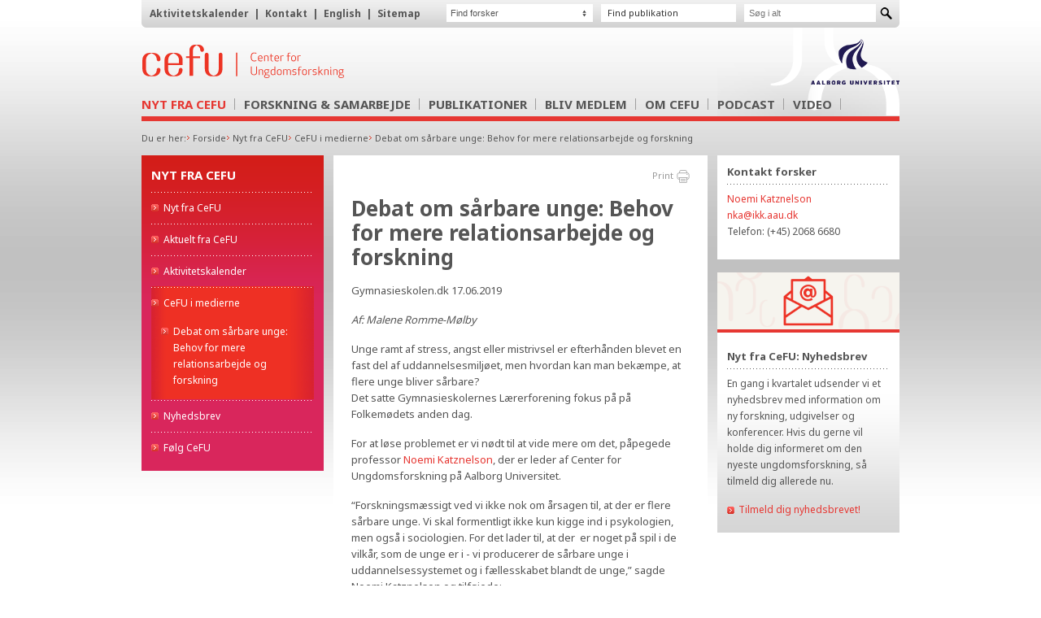

--- FILE ---
content_type: text/html; charset=utf-8
request_url: https://www.cefu.dk/emner/nyt-fra-cefu/cefu-i-medierne/debat-om-saarbare-unge-behov-for-mere-relationsarbejde-og-forskning.aspx
body_size: 5721
content:
<!DOCTYPE html PUBLIC "-//W3C//DTD XHTML 1.0 Strict//EN" "http://www.w3.org/TR/xhtml1/DTD/xhtml1-strict.dtd">
<html>
<head>
<meta charset="UTF-8" />
<meta name="viewport" content="width=device-width, initial-scale=1.0" />
<title>Debat om sårbare unge: Behov for mere relationsarbejde og forskning</title>
<link href="https://fonts.googleapis.com/css?family=Noto+Sans:400,700" rel="stylesheet" type="text/css" />
<link rel="stylesheet" href="/resources/cefu/stylesheets/2023/screen.css?v=7" type="text/css" media="screen, projection" />
<link rel="stylesheet" href="/resources/cefu/blueprint/print.css" type="text/css" media="print" />
<!--[if IE]><link rel="stylesheet" href="/resources/cefu/blueprint/lib/ie.css" type="text/css" media="screen, projection" /><![endif]-->
<script src="/resources/global/javascripts/1508/generic_functions.js" type="text/javascript"><!----></script>
<script src="/resources/global/javascripts/jQuery/1.7.2/jquery.js" type="text/javascript"><!----></script>
<script src="/resources/global/javascripts/jQuery/plugins/jquery.validate.js" type="text/javascript"><!----></script>
<script src="/scripts/common.js?v=2" type="text/javascript"><!----></script>
<meta http-equiv="content-language" content="da" />
<meta http-equiv="content-type" content="text/html; charset=ISO-8859-1" />
<meta name="description" content="cefu" />
<link rel="icon" type="image/png" href="/favicon.png" /><link href="/dist/css/mainCSS.bundle.css" rel="stylesheet" type="text/css" />

</head>
<body>
<div class="container">
  <header>
  <div class="becService">
<ul class="hlpHorisontalList hlpFlLeft"><li><a href="/emner/nyt-fra-cefu/aktivitetskalender.aspx">Aktivitetskalender</a></li><li>
            |  
        </li><li><a href="/emner/om-cefu/kontakt.aspx">Kontakt</a></li><li>
            |  
        </li><li><a href="/service/english.aspx">English</a></li><li>
                |  
            </li><li><a href="/service/sitemap.aspx">Sitemap</a></li></ul>
<div class="service-container"><form action="/Service/Soeg.aspx" method="post"><div><input class="wptSearchBox" type="text" name="search" placeholder="Søg i alt" /><input class="wptSubmitImage" type="image" alt="Søg" src="/resources/cefu/images/buttons/searchsubmit.png" /></div></form></div><div class="service-container publication-picker"><a href="/emner/publikationer/publikationer.aspx" title="Find publikation">Find publikation</a></div><div class="service-container forsker-picker"><div><select><option>Find forsker</option><option value="/emner/om-cefu/forskere/noemi-katznelson.aspx">Noemi Katznelson</option><option value="/emner/om-cefu/forskere/niels-ulrik-soerensen.aspx">Niels Ulrik Sørensen</option><option value="/emner/om-cefu/forskere/mette-stigaard-stenkjaer.aspx">Mette Stigaard Stenkjær</option><option value="/emner/om-cefu/forskere/ida-maria-bjelke-bjarloev.aspx">Ida Maria Bjelke Bjarløv</option><option value="/emner/om-cefu/forskere/anne-goerlich.aspx">Anne Görlich</option><option value="/emner/om-cefu/forskere/anne-mette-w-nielsen.aspx">Anne Mette W. Nielsen</option><option value="/emner/om-cefu/forskere/arnt-vestergaard-louw.aspx">Arnt Vestergaard Louw</option><option value="/emner/om-cefu/forskere/maria-bruselius-jensen.aspx">Maria Bruselius-Jensen</option><option value="/emner/om-cefu/forskere/mette-lykke-nielsen.aspx">Mette Lykke Nielsen</option><option value="/emner/om-cefu/forskere/ida-andrea-nilsson.aspx">Ida Andrea Nilsson</option><option value="/emner/om-cefu/forskere/katrine-vraa-justenborg.aspx">Katrine Vraa Justenborg</option><option value="/emner/om-cefu/forskere/soeren-christian-krogh.aspx">Søren Christian Krogh</option><option value="/emner/om-cefu/forskere/anna-kristine-boulund.aspx">Anna Kristine Boulund</option><option value="/emner/om-cefu/forskere/katrine-thea-ploeger-nielsen.aspx">Katrine Thea Pløger Nielsen</option><option value="/emner/om-cefu/forskere/line-landis-gustavsen.aspx">Line Landis Gustavsen</option><option value="/emner/om-cefu/forskere/sidsel-katrine-toft-christensen.aspx">Sidsel Katrine Toft Christensen</option><option value="/emner/om-cefu/forskere/anne-mahler.aspx">Anne Mahler</option><option value="/emner/om-cefu/forskere/lika-da-cruz.aspx">Lika da Cruz</option><option value="/emner/om-cefu/forskere/nanna-bank-soerensen.aspx">Nanna Bank Sørensen</option><option value="/emner/om-cefu/forskere/helene-hoffmann-jensen.aspx">Helene Hoffmann Jensen</option><option value="/emner/om-cefu/forskere/freja-lee-andersen.aspx">Freja Lee Andersen</option><option value="/emner/om-cefu/forskere/julie-lykke-schneider-jensen.aspx">Julie Lykke Schneider Jensen</option><option value="/emner/om-cefu/forskere/mie-chan-mian-schmidt.aspx">Mie Chan Mian Schmidt</option><option value="/emner/om-cefu/forskere/rikke-bejder-mikkelsen.aspx">Rikke Bejder Mikkelsen</option></select></div></div></div>
  <div class="logos">
    <div class="becLogo">
      <a href="/" title="Tilbage til forsiden af cefu.dk">
        <img src="/resources/cefu/images/global/logo-cefu.svg" width="250" height="42" alt="Tilbage til forsiden af cefu.dk" />
      </a>
    </div>
    <div class="aauLogo">
      <a href="https://www.aau.dk/" title="Til aau.dk" target="_blank">
        <img src="/resources/cefu/images/global/aau_logo.png" width="109" height="56" alt="Til aau.dk" />
      </a>
    </div>
    <a href="/Service/Soeg.aspx" aria-label="Søg" class="cefu-navigation-search">
      <svg viewBox="0 0 24 24" width="24" height="24">
        <path d="M21.7 20.3l-5.4-5.4c1.1-1.4 1.7-3.1 1.7-4.9 0-4.4-3.6-8-8-8s-8 3.6-8 8 3.6 8 8 8c1.8 0 3.5-.6 4.9-1.7l5.4 5.4 1.4-1.4zM4 10c0-3.3 2.7-6 6-6s6 2.7 6 6-2.7 6-6 6-6-2.7-6-6z" />
      </svg>
    </a>
    <button id="menu-toggle" data-target="navbarMenu" class="navbar-burger burger">
      <span> </span>
      <span> </span>
      <span> </span>
    </button>
  </div>
<div class="becMenu">
    <ul class="subjectNavigation">
            <li class="current">

                        <a href="/emner/nyt-fra-cefu/nyt-fra-cefu.aspx" class="toggle-subnav is-active" title="Nyt fra CeFU">
                            Nyt fra CeFU <i></i>
                        </a>
                        <ul>
                                    <li class=""><a href="/emner/nyt-fra-cefu/nyt-fra-cefu.aspx">Nyt fra CeFU</a></li>
                                    <li class=""><a href="/emner/nyt-fra-cefu/aktuelt-fra-cefu.aspx">Aktuelt fra CeFU</a></li>
                                    <li class=""><a href="/emner/nyt-fra-cefu/aktivitetskalender.aspx">Aktivitetskalender</a></li>
                                    <li class="active"><a href="/emner/nyt-fra-cefu/cefu-i-medierne.aspx">CeFU i medierne</a></li>
                                    <li class=""><a href="/emner/nyt-fra-cefu/nyhedsbrev.aspx">Nyhedsbrev</a></li>
                                    <li class=""><a href="/emner/nyt-fra-cefu/foelg-cefu.aspx">F&#248;lg CeFU</a></li>
                        </ul>
            </li>
            <li class="">

                        <a href="/emner/forskning-samarbejde/cefus-forskning.aspx" class="toggle-subnav " title="Forskning &amp; Samarbejde">
                            Forskning &amp; Samarbejde <i></i>
                        </a>
                        <ul>
                                    <li class=""><a href="/emner/forskning-samarbejde/cefus-forskning.aspx">CeFUs forskning</a></li>
                                    <li class=""><a href="/emner/forskning-samarbejde/forskningsomraader.aspx">Forskningsomr&#229;der</a></li>
                                    <li class=""><a href="/emner/forskning-samarbejde/forskning-i-praksis.aspx">Forskning i praksis</a></li>
                                    <li class=""><a href="/emner/forskning-samarbejde/kommunale-ungdomsprofiler.aspx">Kommunale ungdomsprofiler</a></li>
                                    <li class=""><a href="/emner/forskning-samarbejde/samarbejd-med-cefu.aspx">Samarbejd med CeFU</a></li>
                                    <li class=""><a href="/emner/forskning-samarbejde/igangvaerende-forskning.aspx">Igangv&#230;rende forskning</a></li>
                                    <li class=""><a href="/emner/forskning-samarbejde/afsluttede-forskningsprojekter.aspx">Afsluttede forskningsprojekter</a></li>
                        </ul>
            </li>
            <li class="">

                        <a href="/emner/publikationer/publikationer.aspx" class="toggle-subnav " title="Publikationer">
                            Publikationer <i></i>
                        </a>
                        <ul>
                                    <li class=""><a href="/emner/publikationer/publikationer.aspx">Videnskabelige publikationer</a></li>
                                    <li class=""><a href="/emner/publikationer/temaer.aspx">Temaer</a></li>
                                    <li class=""><a href="/emner/publikationer/mest-laeste.aspx">Mest l&#230;ste</a></li>
                                    <li class=""><a href="/emner/publikationer/nyeste-forskning.aspx">Nyeste forskning</a></li>
                        </ul>
            </li>
            <li class="">

                        <a href="/emner/bliv-medlem/bliv-medlem.aspx" class="toggle-subnav " title="Bliv medlem">
                            Bliv medlem <i></i>
                        </a>
                        <ul>
                                    <li class=""><a href="/emner/bliv-medlem/bliv-medlem.aspx">Bliv medlem</a></li>
                                    <li class=""><a href="/emner/bliv-medlem/foreningen-center-for-ungdomsforskning.aspx">Foreningen Center for Ungdomsforskning</a></li>
                                    <li class=""><a href="/emner/bliv-medlem/medlemmer.aspx">Medlemmer</a></li>
                                    <li class=""><a href="/emner/bliv-medlem/bestyrelsen.aspx">Bestyrelsen</a></li>
                                    <li class=""><a href="/emner/bliv-medlem/vedtaegter.aspx">Vedt&#230;gter</a></li>
                                    <li class=""><a href="/emner/bliv-medlem/aarsberetning.aspx">&#197;rsberetning</a></li>
                                    <li class=""><a href="/emner/bliv-medlem/aarshjul.aspx">&#197;rshjul</a></li>
                        </ul>
            </li>
            <li class="">

                        <a href="/emner/om-cefu/om-cefu.aspx" class="toggle-subnav " title="Om CeFU">
                            Om CeFU <i></i>
                        </a>
                        <ul>
                                    <li class=""><a href="/emner/om-cefu/om-cefu.aspx">Om CeFU</a></li>
                                    <li class=""><a href="/emner/om-cefu/forskere.aspx">Forskere</a></li>
                                    <li class=""><a href="/emner/om-cefu/vision-og-strategi.aspx">Vision og strategi</a></li>
                                    <li class=""><a href="/emner/om-cefu/historie.aspx">Historie</a></li>
                                    <li class=""><a href="/emner/om-cefu/aalborg-universitet.aspx">Aalborg Universitet</a></li>
                                    <li class=""><a href="/emner/om-cefu/presse.aspx">Presse</a></li>
                                    <li class=""><a href="/emner/om-cefu/ledige-stillinger.aspx">Ledige stillinger</a></li>
                                    <li class=""><a href="/emner/om-cefu/kontakt.aspx">Kontakt</a></li>
                                    <li class=""><a href="/emner/om-cefu/jubilaeum-2020.aspx">Jubil&#230;um 2020</a></li>
                        </ul>
            </li>
            <li class="">

                        <a href="/emner/podcast/podcast-ungdomsforskning.aspx" class="toggle-subnav " title="Podcast">
                            Podcast <i></i>
                        </a>
                        <ul>
                                    <li class=""><a href="/emner/podcast/podcast-ungdomsforskning.aspx">PODCAST</a></li>
                                    <li class=""><a href="/emner/podcast/10-tendenser-i-ungdomslivet.aspx">10 TENDENSER I UNGDOMSLIVET</a></li>
                                    <li class=""><a href="/emner/podcast/den-gode-overgang.aspx">DEN GODE OVERGANG</a></li>
                                    <li class=""><a href="/emner/podcast/foraeldrevidenskab.aspx">For&#230;ldrevidenskab</a></li>
                                    <li class=""><a href="/emner/podcast/naar-generation-praestation-kommer-paa-arbejdsmarkedet.aspx">N&#229;r Generation Pr&#230;station kommer p&#229; arbejdsmarkedet</a></li>
                                    <li class=""><a href="/emner/podcast/begrib-eleverne-i-eud.aspx">BeGrib eleverne i eud</a></li>
                                    <li class=""><a href="/emner/podcast/levbare-ungdomsliv.aspx">Levbare ungdomsliv</a></li>
                        </ul>
            </li>
            <li class="">

                        <a href="/emner/video/video.aspx" class="toggle-subnav " title="Video">
                            Video <i></i>
                        </a>
                        <ul>
                                    <li class=""><a href="/emner/video/video.aspx">Video</a></li>
                                    <li class=""><a href="/emner/video/forskningsprojekter-og-andre-oplaeg.aspx">Forskningsprojekter og andre opl&#230;g</a></li>
                                    <li class=""><a href="/emner/video/20-aars-jubilaeum.aspx">20-&#229;rs jubil&#230;um</a></li>
                                    <li class=""><a href="/emner/video/konferenceoplaeg.aspx">Konferenceopl&#230;g</a></li>
                        </ul>
            </li>
         <li class="hidden-desktop"><a href="/emner/om-cefu/kontakt.aspx">Kontakt</a></li>
         <li class="hidden-desktop"><a href="/service/english.aspx">English</a></li>
    </ul>
 
</div>
</header>
  <nav class="breadcrumb"><ul><li>Du er her:</li><li><a href="/">Forside</a></li><li><a href="/emner/nyt-fra-cefu.aspx">Nyt fra CeFU</a></li><li><a href="/emner/nyt-fra-cefu/cefu-i-medierne.aspx">CeFU i medierne</a></li><li><a href="/emner/nyt-fra-cefu/cefu-i-medierne/debat-om-saarbare-unge-behov-for-mere-relationsarbejde-og-forskning.aspx">Debat om sårbare unge: Behov for mere relationsarbejde og forskning</a></li></ul></nav>
	
	<div class="content-grid">
    <nav class="leftnav"><ul><li><a href="#" class="heading">Nyt fra CeFU</a></li><li class="noClass"><a href="/emner/nyt-fra-cefu/nyt-fra-cefu.aspx" class="noClass">Nyt fra CeFU</a></li><li class="noClass"><a href="/emner/nyt-fra-cefu/aktuelt-fra-cefu.aspx" class="noClass">Aktuelt fra CeFU</a></li><li class="noClass"><a href="/emner/nyt-fra-cefu/aktivitetskalender.aspx" class="noClass">Aktivitetskalender</a></li><li class="choosen"><a href="/emner/nyt-fra-cefu/cefu-i-medierne.aspx" class="noClass">CeFU i medierne</a><ul><li><a href="/emner/nyt-fra-cefu/cefu-i-medierne/debat-om-saarbare-unge-behov-for-mere-relationsarbejde-og-forskning.aspx" class="wptRedArrowLink">Debat om sårbare unge: Behov for mere relationsarbejde og forskning</a></li></ul></li><li class="noClass"><a href="/emner/nyt-fra-cefu/nyhedsbrev.aspx" class="noClass">Nyhedsbrev</a></li><li class="noClass"><a href="/emner/nyt-fra-cefu/foelg-cefu.aspx" class="noClass">Følg CeFU</a></li></ul></nav>

  <div class="becMiddle">
    
    <p class="print">
        <a href="#" onClick="print()" title="Print">Print</a>
    </p>
<h1>Debat om sårbare unge: Behov for mere relationsarbejde og forskning</h1>
<div class="content"><p>Gymnasieskolen.dk 17.06.2019</p>
<p><em>Af: Malene Romme-Mølby</em></p>
<p>Unge ramt af stress, angst eller mistrivsel er efterhånden blevet en fast del af uddannelsesmiljøet, men hvordan kan man bekæmpe, at flere unge bliver sårbare?<br />Det satte Gymnasieskolernes Lærerforening fokus på på Folkemødets anden dag.</p>
<p>For at løse problemet er vi nødt til at vide mere om det, påpegede professor <a href="/emner/om-cefu/forskere/noemi-katznelson.aspx" title="Noemi Katznelson">Noemi Katznelson</a>, der er leder af Center for Ungdomsforskning på Aalborg Universitet.</p>
<p>“Forskningsmæssigt ved vi ikke nok om årsagen til, at der er flere sårbare unge. Vi skal formentligt ikke kun kigge ind i psykologien, men også i sociologien. For det lader til, at der  er noget på spil i de vilkår, som de unge er i - vi producerer de sårbare unge i uddannelsessystemet og i fællesskabet blandt de unge,” sagde Noemi Katznelson og tilføjede:</p>
<p>“Og det er for simpelt at tro, at man løser problemet med sårbare elever ved at fjerne fremdriftsreformen eller karakterpresset. Det er jo ikke kun et dansk fænomen, men ses i andre lande også.”</p>
<p class="wptRedArrowContentLink"><a href="https://gymnasieskolen.dk/debat-om-saarbare-unge-behov-mere-relationsarbejde-og-forskning" target="_blank">Læs resten af artiklen her</a></p><!----></div><p class="nyhedsFooter">
        Lagt online 21.06.2019 af Rebecca Marie Væver Johansen</p>



  </div>
  <div class="infoboxes"><div class="infobox"><h3>Kontakt forsker</h3><p><a href="/emner/om-cefu/forskere/noemi-katznelson.aspx" class="wptRedLink">Noemi Katznelson</a><br /><a href="mailto:nka@ikk.aau.dk" class="wptRedLink">nka@ikk.aau.dk</a><br />Telefon: (+45) 2068 6680</p></div><div class="infobox hlpGradientBox"><img src="/media/764143/Ny-snippet_Nyhedsbrev.png" alt="Nyt fra CeFU: Nyhedsbrev" /><h3>Nyt fra CeFU: Nyhedsbrev</h3><p>En gang i kvartalet udsender vi et nyhedsbrev med information om ny forskning, udgivelser og konferencer. 
Hvis du gerne vil holde dig informeret om den nyeste ungdomsforskning, så tilmeld dig allerede nu.</p><a class="wptRedArrowLink" href="/emner/nyt-fra-cefu/nyhedsbrev.aspx">Tilmeld dig nyhedsbrevet!</a></div><!----></div>
	</div>
    <footer>
  <div class="logo">
    <a href="https://www.aau.dk/" title="Til aau.dk" target="_blank">
      <img src="/resources/cefu/images/global/aau_logo.png" width="109" height="56" alt="Til aau.dk" />
    </a>
  </div>
  <address>
    <span>Center for Ungdomsforskning </span>
    <span role="presentation">•</span>
    <span> cefu@ikl.aau.dk </span>
    <span role="presentation">•</span>
    <span> A.C. Meyers Vænge 15, 2450 Kbh SV</span>
  </address>
  <div class="becBottom__social-icons">
    <a href="https://www.facebook.com/centerfor.ungdomsforskning/" title="Facebook" target="_blank">
      <img src="/resources/cefu/images/buttons/facebook-2.png" />
    </a>
    <a href="https://www.linkedin.com/company/17955997/" title="LinkedIn" target="_blank">
      <img src="/resources/cefu/images/buttons/linkedin-2.png" />
    </a>
    <a href="https://www.instagram.com/centerforungdomsforskning/" title="Instagram" target="_blank">
      <img src="/resources/cefu/images/buttons/instagram-2.png" />
    </a>
    <a href="https://www.youtube.com/@cefu-centerforungdomsforsk4750" title="Youtube" target="_blank">
      <img src="/resources/cefu/images/buttons/youtube-2.png" />
    </a>
    <a href="/service/english.aspx" title="English" target="_blank">
      <img src="/resources/cefu/images/buttons/uk-2.png" />
    </a>
  </div>
</footer>
</div>    
    <script src="https://cdn.usefathom.com/script.js" data-site="FMVOTHVB" defer></script>
</body>
</html>


--- FILE ---
content_type: text/css
request_url: https://www.cefu.dk/resources/cefu/stylesheets/2023/grid.css
body_size: 1397
content:
/* -------------------------------------------------------------- 
   
   grid.css
   * Sets up an easy-to-use grid of 24 columns.
   
   Based on work by:
   * Nathan Borror     [playgroundblues.com]
   * Jeff Croft        [jeffcroft.com]
   * Christian Metts   [mintchaos.com]
   * Khoi Vinh         [subtraction.com]
   
-------------------------------------------------------------- */

/* A container should group all your columns. */
.container {
  /* width: 932px; */
  margin: 0 auto;
  max-width: 932px;
  padding: 0 20px;
  /* box-sizing: border-box; */
}


/* Columns
-------------------------------------------------------------- */

/* Use this class together with the .span-x classes
   to create any composition of columns in a layout. */

.column {
  /* float: left; */
  margin-right: 0;
  /* padding-right: 12px; */
  box-sizing: border-box;
}

.grid>.column {
  float: none;
}

/* The last column in a row needs this class. */
.last {
  margin-right: 0;
  padding-right: 0;
}

/* Use these classes to set the width of a column. */
.span-1 {
  width: 106px;
}

.span-2 {
  /* width: 224px; */
  /* width: calc(2/8 * 100%); */
}

.span-3 {
  width: 342px;
}

.span-4 {
  /* width: 460px; */
  /* width: calc(4/8 * 100%); */
}

.span-5 {
  width: 578px;
}

.span-6 {
  /* width: calc(6/8 * 100%); */
}

.span-7 {
  width: 814px;
}

.span-8 {
  width: 100%;
  margin: 0;
}

/* Add these to a column to append empty cols. */
.append-1 {
  padding-right: 118px;
}

.append-2 {
  padding-right: 236px;
}

.append-3 {
  padding-right: 360px;
}

.append-4 {
  padding-right: 472px;
}

.append-5 {
  padding-right: 590px;
}

.append-6 {
  padding-right: 708px;
}

.append-7 {
  padding-right: 826px;
}

/* Add these to a column to prepend empty cols. */
.prepend-1 {
  padding-left: 118px;
}

.prepend-2 {
  padding-left: 236px;
}

.prepend-3 {
  padding-left: 360px;
}

.prepend-4 {
  padding-left: 472px;
}

.prepend-5 {
  padding-left: 590px;
}

.prepend-6 {
  padding-left: 708px;
}

.prepend-7 {
  padding-left: 826px;
}

/* Border on right hand side of a column. */
.border {
  padding-right: 4px;
  margin-right: 5px;
  border-right: 1px solid #eee;
}

/* Border with more whitespace, spans one column. */
.colborder {
  padding-right: 24px;
  margin-right: 25px;
  border-right: 1px solid #eee;
}


/* Use these classes on an element to push it into the 
   next column, or to pull it into the previous column. */

.pull-1 {
  margin-left: -118px;
}

.pull-2 {
  margin-left: -236px;
}

.pull-3 {
  margin-left: -360px;
}

.pull-4 {
  margin-left: -472px;
}

.push-0 {
  margin: 0 0 0 18px;
}

.push-1 {
  margin: 0 -40px 0 18px;
}

.push-2 {
  margin: 0 -80px 0 18px;
}

.push-3 {
  margin: 0 -120px 0 18px;
}

.push-4 {
  margin: 0 -160px 0 18px;
}

.push-0,
.push-1,
.push-2,
.push-3,
.push-4 {
  float: right;
}


/* Misc classes and elements
-------------------------------------------------------------- */

/* Use a .box to create a padded box inside a column.  */
.box {
  padding: 1.5em;
  margin-bottom: 1.5em;
  background: #eee;
}

/* Use this to create a horizontal ruler across a column. */
hr {
  background: #ddd;
  color: #ddd;
  clear: both;
  float: none;
  width: 100%;
  height: .1em;
  margin: 0 0 1.4em;
  border: none;
}

hr.space {
  background: #fff;
  color: #fff;
}

/* Clearing floats without extra markup
   Based on How To Clear Floats Without Structural Markup by PiE
   [http://www.positioniseverything.net/easyclearing.html] */

/* .clear {
  display: inline-block;
}

.clear:after,
.container:after {
  content: ".";
  display: block;
  height: 0;
  clear: both;
  visibility: hidden;
}

* html .clear {
  height: 1%;
}

.clear {
  display: block;
} */

.clearfix::after {
  display: block;
  content: "";
  clear: both;
}

--- FILE ---
content_type: text/css
request_url: https://www.cefu.dk/resources/cefu/stylesheets/2023/1508.css?v=6
body_size: 11239
content:
@charset "utf-8";


body {
    
    background: #fff;
    /* background: linear-gradient(180deg, rgba(250,250,250,1) 0%, rgba(193,193,193,1) 50%); */
    background: linear-gradient(180deg, rgba(250,250,250,1) 0%, #eeeeee 50%);
    /* background-size: 50%; */
}

input:not([type="radio"]):not([type="checkbox"]) {
    -webkit-appearance: none;
    border-radius: 0;
}

select {
    background-color: #ffffff;
    background-image: url([data-uri]);
    -moz-appearance: none;
    -webkit-appearance: none;
    appearance: none;
    background-origin: content-box;
    background-position: right 5px top 50%;
    background-repeat: no-repeat;
    background-size: 11px 21px;
    border-radius: 0;
}

/*input, textarea { font-family: georgia; }*/


.becService {
    display: none;
    background: url(/resources/cefu/images/backgrounds/servicenav.gif) no-repeat top right;
    line-height: 34px;
    font-size: 12px;
    overflow: hidden;
    height: 34px;
    background: #eee;
}

.becService ul {
    margin: 0;
    list-style: none;
    margin-left: 10px;
    margin-right: 8px;
}

.becService ul li {
    line-height: 34px;
    font-size: 12px;
    margin: 0px;
    padding: 0;
}

.becService ul li a {
    float: left;
    margin: 0;
}

.becService form {
    display: inline;
    float: left;
    height: 13px;
    margin-top: 0px;
}

.becService .service-container {
    float: right;
    margin: 0;
    padding: 5px 5px;
}

.becService .service-container.forsker-picker {}

.becService .service-container.forsker-picker select {
    font-size: 11px;
    padding: 0 0 0 5px;
    height: 22px;
    line-height: 22px;
}

.service-container.publication-picker a {
    width: 150px;
    font-size: 11px;
    line-height: 22px;
    padding: 0 8px;
    background: #fff;
    color: #333;
    text-decoration: none;
    float: left;
    height: 22px;
}



.becService .wptSearchBox {
    width: 150px;
    border: 0px none;
    display: inline;
    float: left;
    margin-right: 5px;
    padding: 0 6px;
    color: #555;
    font-size: 11px;
    line-height: 1;
    height: 22px;
    line-height: 22px;
}

.becService .wptSubmitImage {
    display: inline;
    float: left;
    height: 15px;
    margin-right: 4px;
    margin-top: 4px;
}

.becService .service-container select {
    margin: 0 0 0 0;
    display: block;
    width: 180px;
    color: #555;
    border: none;
    height: 18px;
    font-size: 12px;
}

.logos {
    display: grid;
    grid-template: 70px / 1fr 40px 40px;
    align-items: center;
    justify-content: space-between;
    gap: 10px;
    line-height: 0;
}

.becLogo a {    
    display: block;    
    overflow: hidden;
}
.becLogo img {    
    height: auto;
    width: 100%;
    max-width: 250px;
    object-fit: contain;
}

.aauLogo{
    display: none;
}

*html .becLogo img {
    behavior: url(/resources/cefu/javascripts/1508/iepngfix.htc)
}

.becMenu {
    position: fixed;
    width: 100%;
    background: #eee;
    right: 0;
    top: 0;
    bottom: 0;
    z-index: 999;
    right: -100%;
    border-bottom: 6px solid #e63732;
    transition: right .3s ease-in-out;
    overflow:scroll;
    background: linear-gradient(180deg, rgba(250,250,250,1) 0%, #eeeeee 50%);
    margin-top: 66px;

}
.becMenu.is-active {
  
    right: 0;
  
}


.footer {
    border-top: 1px solid #d6d6d6;
    padding-top: 16px;
    border-bottom: 1px solid #d6d6d6;
    padding-bottom: 16px;
    width: 932px;
    margin: 16px auto;
    font-size: 12px;
}

.footer p {
    font-size: 12px;
}

.footer:after {
    content: "";
    display: table;
    clear: both;
}

.footer__col {
    float: left;
    width: 224px;
    margin-right: 12px;

}

.footer__col:last-child {
    margin-right: 0;
    text-align: center;
}

.aau-logo {
    width: 125px;
}

.footer__social-icons img {
    width: 30px;
    height: 30px;
    margin: 0 5px;

}

.footer__social-icons a {
    color: transparent;
    text-decoration: none;
}


.becBottom {
    border-top: 1px solid #d6d6d6;
    padding-top: 16px;
    max-width: 932px;
    margin: 16px auto;
    padding: 20px;
    text-align: center;
}

.becBottom a {
    color: #ee3024;
}

.becBottom__social-icons {
    
    position: relative;
    display: flex;
    gap: 5px;
}
.becBottom__social-icons a {
text-decoration: none;
}

.becBottom__social-icons img {
    width: 30px;
    height: 30px;
    
    display: block;

}

.becBottom p {
    float: none;
}


.becService .hlpHorisontalList {
    font-weight: 700;
}

.breadcrumb {
}

.breadcrumb ul {
    overflow: hidden;
    text-overflow: ellipsis;
    width: 100%;
    height: 42px;
    white-space: nowrap;
        display: flex;
    gap: 6px;
    align-items: center;

}

.breadcrumb ul li {    
    font-size: 11px;
    margin: 0;
}

.breadcrumb a {
    background: url(/resources/cefu/images/icons/redlistarrow.gif) no-repeat -3px -1px;
    padding-left: 8px;
}

.leftnav {
    background: #d9265c url(/resources/cefu/images/backgrounds/leftmenubg.gif) repeat-x center top;
    display: block;
    height: fit-content;
    max-width: 224px;
    
}

.leftnav img {
    display: inline;
    float: right;
}

.leftnav .heading {
    text-decoration: none;
    text-transform: uppercase;
    color: #fff;
    font-size: 15px;
    font-weight: 700;
    padding: 13px 0 10px 0;
    display: block;
    background:none;
}

.leftnav ul {
    padding: 0 12px;       
    padding-bottom: 10px;
}

.leftnav ul ul {       
    padding-bottom: 5px;
}

.leftnav ul li {        
    display: block;
    margin-bottom: 0px;
    padding-top: 1px;
    margin-left: 0;
    padding-left: 0;
    font-size: 12px;
}

.leftnav ul li.choosen {
    background: url(/resources/cefu/images/backgrounds/choosenMenuBg.gif) repeat-y #ee3024;
}   
    
.leftnav li a {
    color: white;
    display: block;
    margin-bottom: 0px;
    padding-top: 10px;
    padding-left: 15px;
    padding-bottom: 8px;
    background: url(/resources/cefu/images/leftmenu/dotAndArrow.gif) no-repeat;
}

.leftnav ul ul li a {        
    padding-left: 0px;
    padding-top: 6px;
}

.leftnav li a.choosen {
    background: url(/resources/cefu//images/leftmenu/dotAndArrowChoosen.gif) no-repeat;
}

.leftnav a:visited {
    color: white;
}

.leftnav a:hover {
    color: white;
    text-decoration: underline;
}

.leftnav a:active {
    color: white;
}

.leftnav a.wptRedArrowLink {
    background-position: 0 12px;
}

.leftnav a.choosen {
    background: url(/resources/cefu/images/backgrounds/choosenMenuBg.gif) repeat-y;
    background-position: 0 2px;
}

.leftnav ul ul li a.wptRedArrowLink {
    background: url(/resources/cefu/images/icons/redlinkarrow.gif) no-repeat;
    background-position: 0 11px;
    padding-left: 15px
}

.leftnav ul ul li a.whiteArrow {
    background: url(/resources/cefu/images/icons/whitelinkarrow.gif)no-repeat;
}

.btn{
    display: block;
    background: #d31d18;
    color: #fff;
    padding: 10px;  
}


.becMiddle {
    background: #fff;
    /* min-height: 400px;
    height: auto !important;
    height: 400px;     */
    padding: 10px;
}

/* .becMiddle.span-6 {
    width: 676px;
} */

.becMiddle img{
    max-width: 100%;
    height: auto;
}

.becMiddle h1,
.content h2,
.content h3,
.content h5 {
    margin-left: 12px;
    margin-right: 12px;


}

.content h2,
.content h3,
.content h5 {
    margin-bottom: 0;
}

.content a {
    color: #e63732;
    text-decoration: none;
}

.content a:hover {
    text-decoration: underline;
}

.content ul {
    display: block;
    margin-left: 12px;
    margin-right: 12px;
    padding: 0;
}

.content ul li {
    position: relative;
    padding-left: 12px;
}

.content ul li:before {
    content: "";
    width: 4px;
    height: 4px;
    border-radius: 100%;
    background: #555;
    position: absolute;
    left: 0;
    top: 8px;
}

.content .redArrow {
    background-position: 0 4px;
}


.content .video {
    position: relative;
    padding-bottom: 56.25%;
    /* 16:9 */
    padding-top: 25px;
    height: 0;
}

.content .video iframe {
    position: absolute;
    top: 0;
    left: 0;
    width: 100%;
    height: 100%;
}

iframe[allowfullscreen]{
    width: 100%;
    height: auto;
    aspect-ratio: 16 / 9;
}


.becMiddle .content{
    overflow-x: auto;
}
.content img[style*="float:left"],
.content img[style*="float: left"] {
    margin: 5px 20px 20px 0;
}

.content img[style*="float:right"],
.content img[style*="float: right"] {
    margin: 5px 0 20px 20px;
}


.becMiddle p {
    margin-left: 12px;
    margin-right: 12px;
}

.becMiddle blockquote {
    margin-left: 12px;
    margin-right: 12px;
    display: inline;
    float: right;
    width: 436px;
}

.becMiddle p.forskerInfo {
    margin-left: 12px;
    margin-right: 12px;
    display: block;
    float: none;
    width: auto;
}

.becMiddle hr {
    background-repeat: no-repeat;
    height: 1px;
    width: auto;
    margin: 0 12px 12px;
    padding: 0;
    border-top: #d6d6d6 1px dotted;
    background-color: transparent;
    overflow: hidden;
    max-width: 100%;
}

.becMiddle a.wptRedArrowLink {
    margin-left: 12px;
    margin-right: 12px;
    display: block;

    margin-bottom: 0px;
}

.becMiddle .content a.wptRedArrowLink {
    margin-left: 0px;
    float: none;
}

.becMiddle .content .wptResearcher a.wptRedArrowLink {
    margin-left: 12px;
}


.forskerInfo img {
    width: 150px;
    height: auto;
}

.becMiddle .wptProjectBrowserContent {
    width: 100%;
    float: left;
}

.wptProjectBrowserContent__heading {
    font-size: 18px;
    margin: 0 12px 15px 12px;
}


.becMiddle .hlpRightImage {
    float: right;
    clear: both;
    margin-bottom: 20px;
    margin-right: 0;
    margin-left: 20px;
    margin-top: 12px;
    /*height: 130px;*/
}

.span-2 .hlpGreenBox,
.hlpGreenBoxPdf {
    padding-bottom: 16px;
    clear: both;
    float: right;
    width: 224px;
    background: url(/resources/cefu/images/backgrounds/greenbox.png) bottom center no-repeat #99c72b;
}

.hlpGreenBoxPdf {
    margin-right: -12px;
    color: #ffffff;
    padding: 14px;
    width: 196px;
}

.hlpGreenBoxPdf .hlpTitle {
    font-weight: bold;
}

.hlpGreenBoxPdf a {
    color: #ffffff;
    text-decoration: none;
}

.hlpGreenBoxPdf a:hover {
    text-decoration: underline;
}

.span-2 .hlpGreenBox .hlpTitle {
    color: white;
    font-size: 13px;
    line-height: 16px;
    font-weight: bold;
    margin-top: 8px;
    margin-bottom: 8px;
    display: inline;
    float: right;
    width: 200px;
    margin-left: 12px;
    margin-right: 12px;
}

.span-2 .hlpGreenBox a {
    color: white;
    background: url(/resources/cefu/images/icons/whitelistarrow.gif) no-repeat -3px 0px;
    margin-bottom: 0px;
}

.span-2 .hlpGreenBox a {
    padding-left: 10px;
    text-decoration: none;
    width: 190px;
    margin-left: 12px;
    margin-right: 12px;
    display: inline;
    float: right;
}

.span-2 .hlpGreenBox a:visited {
    color: white;
}

.span-2 .hlpGreenBox a:hover {
    color: white;
    text-decoration: underline;
}

.span-2 .hlpGreenBox a:active {
    color: white;
}

.becMiddle .becFpSpot {
    background: #fff;
}

.becMiddle .hlpGradientBox {
    background: url(/resources/cefu/images/backgrounds/boxbg.gif) repeat-x bottom center #fff;
}


.becMiddle .becNewsFocus {
    margin-top: 0;
}

.becMiddle form {
    margin-bottom: 16px;
}

/* .becMiddle form div * {
    display: inline;
    float: left;
    margin-right: 12px;
} */

.becMiddle form div select {
    margin-left: 12px;
}

.becMiddle form div input {
    margin-top: 2px;
}

.becMiddle .hlpDottedLine.span-4 {
    width: 416px;
    margin-left: 10px;
}

.infoboxes {   
}

h3.box-heading {
    font-size: 14px;
    line-height: 1.3;
    padding: 13px 15px;
    margin: 0;
    background: #ebebeb;
}


.infobox{
    min-height: 80px;   
    background: #fff;
    margin-bottom: 16px;
    padding: 8px 12px;
}
.infobox img {
    margin: -8px -12px 12px;   
    border-bottom: 4px solid #E63732;
    width: calc(100% + 24px);
}

.infobox h3 {    
    margin-bottom: 8px;
    padding-bottom: 8px;
    background: url(/resources/cefu/images/backgrounds/darkgreydots.gif) bottom left no-repeat;
}

.infoboxes p {    
    font-size: 12px;
}

.infoboxes div.becFpSpot h3 {
    margin-top: 0px;
}

.infoboxes a.wptRedArrowLink {
    margin-bottom: 12px;
   
    display: block;   
    font-size: 12px;
}

.infoboxes p.hlpStatus {
    min-height: 32px;
    height: auto !important;
    height: 32px;
    padding-left: 25px;
    width: 175px;
}

.infoboxes p.hlpCanceled {
    background: url(/resources/cefu/images/icons/projectcanceled.gif) no-repeat 0% 3px;
}

.infoboxes p.hlpDone {
    background: url(/resources/cefu/images/icons/projectdone.gif) no-repeat 0% 3px;
}

.infoboxes p.hlpProgress {
    background: url(/resources/cefu/images/icons/projectinprogress.gif) no-repeat 0% 3px;
}

.becNewsArea {
    font-size: 12px;
    display: flex;
    flex-direction: column-reverse;
    gap:20px;
    margin-bottom:20px;
}

.becNewsArea .becNewsFocus,
.becNewsArea .becNewsList {
    margin-top: 0;
    padding: 0 12px 10px;
    background: #fff;
    box-shadow: 0px 1px 4px 0px rgba(0,0,0,0.2);


}

.becNewsArea p,
.becNewsArea li {
    font-size: 12px;
    line-height: 16px;
}

.becNewsFocus,
.becNewsList {
    
    
}


.becNewsArea .becNewsFocus h3,
.becNewsArea .becNewsFocus img {
    float: none;
    display: block;
}

.becNewsArea p {
    margin-bottom: 10px;
}


.becNewsFocus img {
    margin: 0px -12px 6px;
    border-bottom: 4px solid #e63732;
    
    width: calc(100% + 24px);
    
}

.becNewsList h4 {
    margin-right: 12px;
}

.becNewsList img {
    margin: 0px;
    margin-bottom: 4px;
    display: inline;
    float: left;
}

.becNewsList ul {
    background: url(/resources/cefu/images/backgrounds/dottedborder.gif);
    margin-right: 12px;
    margin-bottom: 0 !important;
}

.becNewsList ul li a {
    margin-bottom: 0px;
}

.becNewsList ul li {
    padding-top: 8px;
    padding-bottom: 7px;
    margin-bottom: 1px;
}

.becNewsList ul {
    margin-bottom: 8px;
}

.becLocateResearchImage img {
    display: inline;
    float: left;
}

.becLocateResearch {
    margin-left: -224px;
    background: url(/resources/cefu/images/backgrounds/locateresearchbg.gif) repeat-x;
    margin-top: 25px;
    min-height: 244px;
    height: auto !important;
    height: 244px;
}

.becLocateResearch img {
    display: inline;
    float: left;
    margin-bottom: 12px;
}

.becLocateResearch a {
    width: 186px;
    margin-left: 12px;
    margin-right: 12px;
    margin-bottom: 0px;
    display: inline;
    float: right;
}

.becLocateResearch ul {
    display: inline;
    float: left;
    width: 200px;
    margin-left: 12px;
    margin-right: 12px;
    margin-bottom: 5px;
    background: url(/resources/cefu/images/backgrounds/greydots.gif) no-repeat center bottom;
    display: inline;
    float: right;
}

.becLocateResearch ul li {
    margin: 0px;
    padding: 0px;
    margin-bottom: 6px;
    width: 200px;
    display: inline;
    float: right;
}

.becLocateResearch ul li a {
    margin: 0px;
    width: 200px;
    display: inline;
    float: left;
}

.becLocateResearch a.hlpWhite {
    color: white;
}

.becLocateResearch a.hlpWhite:visited {
    color: white;
}

.becLocateResearch a.hlpWhite:hover {
    color: white;
}

.becLocateResearch a.hlpWhite:active {
    color: white;
}

.becLocateResearch select {
    width: 177px;
    margin-bottom: 9px;
    display: inline;
    float: right;
    height: 22px;
}

.becLocateResearch input {
    display: inline;
    float: right;
    margin-left: 9px;
    margin-right: 9px;
    margin-top: 3px;
}



.becFocusContainer {
    /* background: url(/resources/cefu/images/backgrounds/fpfocusbg.gif) repeat-x top center #fff;
    padding-top: 25px;
    */
    display: flex;
    flex-direction: column;
    gap: 20px;
    margin-bottom: 40px;
}

.becFocusContainer p,
.becFocusContainer a,
.becFocusContainer li {
    font-size: 12px;
    line-height: 16px;
}

.becFocusContainer h3 {
    margin-bottom: 5px;
}

.becFocusContainer .becFpSpot img {
    margin-bottom: 5px;
}

.becFpSpot,
.becFpFocus {
   background: #fff;
   padding-bottom: 24px;
   box-shadow: 0px 1px 4px 0px rgba(0,0,0,0.2);



}

.becFpSpot * {
    line-height: 16px;
    margin-left: 12px;
    margin-right: 12px;
    display: block;
    float: none;
}

.becFpSpot img {
    margin: 0px;
    border-bottom: 4px solid #E63732;
    margin-bottom: 20px;
        
    
    width: 100%;
    height:auto;
}

.becFpSpot p,
.becFpSpot a {
    margin-bottom: 16px;
    margin-left: 12px;
    margin-right: 12px;
    font-size: 12px;
}

.becFpSpot a.wptRedArrowLink {
    line-height: 16px;
    margin-bottom: 16px;
    margin-left: 12px;
    margin-right: 12px;
}

.becFpFocus {
    line-height: 16px;
    

}

.becFpFocus img {
    margin-top: 14px;
    margin-bottom: 6px;
    margin-left: 12px;
    margin-right: 15px;   
    
}

.becFpFocus h4 {
    margin-left: 12px;
    margin-right: 12px;
}

.becFpFocus ul {
    padding-top: 5px;
}

*html .becFpFocus img {
    behavior: url(/resources/cefu/javascripts/1508/iepngfix.htc);
    width: 197px;
    height: 28px;
}

.becFpFocus ul {
    margin-top: 0px;
    margin-bottom: 0px;
    margin-left: 12px;
    margin-right: 12px;
    display: block;    
}

.becFpFocus ul li {
    list-style: none;
    margin: 0px;
    line-height: 16px;
    padding: 0px;
    display: block;    
    padding-bottom: 16px;
}

.becFpFocus a.wptRedArrowLink {
    line-height: 16px;
    margin-bottom: 16px;
    margin-left: 12px;
    margin-right: 12px;
}

.becFpFocus ul li a {
    margin: 0px;
    line-height: 16px;
    display: block;
}

div.hlpGradientBox {
    background: url(/resources/cefu/images/backgrounds/boxbg.gif) repeat-x bottom center #fff;
}

ul.wptRedArrow li:not(.yearLi) a {
    font-weight: bold;
}

ul.wptRedArrow li {
    background: url(/resources/cefu/images/icons/redlistarrow.gif) no-repeat -3px 0px;
    padding-left: 10px;
}

.becNewsList ul.wptRedArrow li {
    background: url(/resources/cefu/images/icons/redlistarrow.gif) no-repeat -3px 7px #fff;
    padding-left: 10px;
}

ul.wptRedArrowBorder {
    background: url(/resources/cefu/images/backgrounds/dottedborder.gif);
    margin-bottom: 16px;
    padding-top: 1px;
}

ul.wptRedArrowBorder li {
    background: url(/resources/cefu/images/icons/redlistarrow.gif) no-repeat -3px 7px #fff;
    padding-top: 8px;
    padding-bottom: 7px;
    margin-bottom: 1px;
}

.becMiddle .content-2 {
    width: 180px;
    margin-left: 12px;
    margin-right: 12px;
}

.becMiddle .content-4 {
    width: 416px;
    margin-left: 12px;
    margin-right: 12px;
}

.becMiddle .wptResearcher {
    background: url(/resources/cefu/images/backgrounds/darkgreydots_4col.gif) no-repeat bottom center;
    padding-bottom: 16px;
    margin-bottom: 16px;
}

.becMiddle .noborder {
    background-image: none;
}

.becMiddle .wptResearcher p {
    width: 318px;
    display: inline;
    float: left;
}

.becMiddle .wptResearcher a {
    width: 304px;
    display: inline;
    float: left;
    margin-bottom: 0px;
    margin-left: 12px;
    margin-right: 12px;
}

.becMiddle .wptResearcher img {
    margin-right: 12px;
}

.hlpDottedLine {
    height: 16px;
    background: url(/resources/cefu/images/backgrounds/darkgreydots_4col.gif) no-repeat center;
    margin-bottom: 16px;
}

.wptProjectBrowser h4 {
    padding-right: 12px;
}

.becMiddle h4 a.wptRedArrowLink {
    margin-left: 0;
    float: none;
}

.wptProjectBrowser h4 a {
    color: #E63732;
}

.wptProjectBrowser .hlpTab {
    background: #ebebeb;
    min-height: 36px;
    height: auto !important;
    height: 36px;
    padding-top: 8px;
    padding-bottom: 8px;
    float: left;
    margin-right: 12px;
}
.wptProjectBrowser .hlpTab.last {

    margin-right: 0;
}

.wptProjectBrowser .hlpTab a {
    text-decoration: none;
}

.wptProjectBrowser .hlpTab h4 {
    color: #E63732;
}

.wptProjectBrowser .hlpSelected {
    font-weight: bold;
    background: #dcdcdc;
}

.wptProjectBrowser .span-2 {
    width: 138px;
}

.wptProjectBrowser .span-2.last {
    margin-left: 1px;
}

.wptProjectBrowserContent {
    background: url(/resources/cefu/images/backgrounds/projectbrowserbg.gif) top repeat-x #fff;
    padding-top: 16px;
}

.wptProjectBrowserContent .publications-content {
    margin: 0 15px 15px 15px;
    color: #555;
    font-size: 11px;
    line-height: 16px;
}

.wptProjectBrowserContent .publications-content h4 {
    margin: 0;
}

.wptProjectBrowserContent .publications-content p {
    float: none;
    display: block;
    margin: 0 0 20px 0;
}

.wptProjectBrowserContent ul li:before {
    display: none;
}

/*.wptProjectBrowserContent h4 a.wptRedArrowLink { margin-left: 0px; }*/

.becMiddle {
    padding-top: 15px;
}

.becMiddle h3:not(.box-heading),
.becMiddle h4,
.becMiddle h5 {
    color: #555;
    margin-left: 12px;
    margin-right: 12px;
}

label {
    font-size: 11px;
    line-height: 16px;
    font-weight: normal;
}

.becMiddle .wptPubForm div * {
    display: block;
    float: none;
}

.becMiddle .wptPubForm select {
    margin-bottom: 16px;
    width: 224px;
}

.becMiddle .wptPubForm input {
    margin-left: 12px;
    margin-right: 12px;
    margin-bottom: 16px;
    width: 224px;
}

.becMiddle .wptPubForm label {
    margin-left: 12px;
    margin-right: 12px;
    width: 224px;
}

.becMiddle .wptPubForm .wptInputImage {
    float: left;
    display: inline;
    width: auto;
    margin: 0px;
    margin-left: 187px;
}

.becMiddle .wptPubForm .hlpZip {
    width: 73px;
    margin-left: 12px;
    margin-right: 12px;
    float: left;
    display: inline;
}

.becMiddle .wptPubForm .hlpCity {
    width: 135px;
    margin-right: 0px;
    margin-left: 0px;
    float: left;
    display: inline;
}

.becSearch p {
    display: block;
    width: 90%;
}

.becSearch p.date {
    display: block;
    width: 80%;
}



.becSearch h1 {}

.becSearch h3 {
    margin-left: 12px;
}

.becSearch h5 {
    display: block;
    margin-bottom: 5px;
}

.becSearch a.wptRedArrowLink {
    display: block;
}

.becSearch h5 a.wptRedArrowLink {
    font-size: 13px;
    margin-left: 12px;
    display: block;
    width: auto;
}

.becSearch .hlpDottedLine {
    background: url(/resources/cefu/images/backgrounds/darkgreydots_6col.gif) no-repeat center;
}

.becSearch .wptSearchFormContainer {
    background: url(/resources/cefu/images/backgrounds/searchbarbg.gif) repeat-x bottom left #d31d18;
    margin: 0 12px 16px;
    
}
.becSearch .wptSearchFormContainer div{
    display:flex;
    padding: 12px;
    gap: 12px;
}

.becSearch .wptSearchFormContainer input {

    padding: 5px 8px;
    width: 100%;
    border:none;
}

.becSearch .wptSearchFormContainer select {
    margin-top: 12px;
    margin-left: 0px;
    padding: 5px 6px;
}

.becSearch .wptSearchFormContainer input.wptSearchSubmit,
.becSearch .wptSearchFormContainer input.wptSubmitImage {
    padding: 3px;  
    
    width: 25px;
    height: 25px;
}

.becMiddle h2 a.wptRedArrowLink {
    width: auto;
    float: none;
    margin: 0px;
    font-size: 17px;
    background: url(/resources/cefu/images/icons/redlinkarrow_h2.gif) no-repeat scroll 0px 4px;
    padding-left: 18px;
}

.becMiddle p.wptPubDescription {
    display: inline;
    float: left;
    width: 212px;
    margin-left: 12px;
}

.wptPubImage {
    display: block;
    float: right;
    margin-right: 12px;
    text-align: right;
}

.wptPub-box {
    display: block;
}

.wptPub-box:after {
    content: " ";
    display: table;
    clear: both;
}

.becSiteMap {
    padding: 0;
    width: 932px;
}

.becSiteMap h1 {
    width: 908px;
}

.becSiteMapContainer {
    background: url(/resources/cefu/images/backgrounds/sitemap.gif);
    min-height: 400px;
    height: auto !important;
    height: 400px;
    width: 932px;
}

.wptSiteMapCol {
    width: 174px;
    padding-right: 12px;
    float: left;
    display: inline;
    min-height: 400px;
    height: auto !important;
    height: 400px;
}

.firstcol {
    padding-left: 12px;
}

.lastcol {
    padding-right: 0px;
}

.wptSiteMapCol h3,
.wptSiteMapCol a.wptRedArrowLink {
    width: 162px;
    margin: 0px;
    font-size: 13px;
    margin-bottom: 8px;
}

.wptSiteMapCol h3 {
    display: inline;
    float: right;
    min-height: 32px;
    height: auto !important;
    height: 32px;
}

.wptSiteMapCol ul {
    display: inline;
    float: right;
    margin-bottom: 12px;
}

.wptSiteMapCol li {
    width: 152px;
    margin-bottom: 8px;
}

.hlpDate a {
    font-weight: bold;
}

.uppercase {
    text-transform: uppercase;
}

.spot1_container {
    height: 160px;
    overflow: hidden;
}
.aktuelt-grid{
    display: flex;
    flex-direction: column;
    gap: 20px;
}
/* min-height: 120px; height:auto !important;  height:120px; */

a.archiveLink {
    font-size: 17px;
    color: #E63732;
    text-decoration: none;
    background: url(/resources/cefu/images/buttons/largeRedArrow.gif) no-repeat;
    background-position: 0 4px;
    padding-left: 20px;
}

a.archiveLink:hover {
    text-decoration: underline;
}

ul.wptRedArrow li.yearLi {
    background-image: none;
    font-weight: bold;
    font-size: 15px;
    padding-left: 0;
    margin-bottom: 5px;
    padding-bottom: 10px;
    background-image: url(/resources/cefu/images/backgrounds/dottedborder.gif);
    background-repeat: repeat-x;
    background-position: 0 100%;

}


p.wptRedArrowContentLink a {
    background: transparent url(/resources/cefu/images/icons/redlinkarrow.gif) no-repeat scroll 0px 5px;
    color: #E63732;
    padding-left: 14px;
    text-decoration: none;
}

p.wptRedArrowContentLink a:hover {
    text-decoration: underline;
}

a.wptRedArrowContentLink {
    background: transparent url(/resources/cefu/images/icons/redlinkarrow.gif) no-repeat scroll 0px 5px;
    color: #E63732;
    padding-left: 14px;
    text-decoration: none;
}

a.wptRedArrowContentLink:hover {
    text-decoration: underline;
}



p.nyhedsFooter {
    background: transparent url(/resources/cefu/images/backgrounds/darkgreydots.gif) repeat-x scroll left top;
    padding-top: 5px;
    font-size: 11px;
    margin-bottom: 0;
}

p.print {
    text-align: right;
    font-size: 11px;
    margin-bottom: 15px;
    display: none;
}

p.print a {
    color: #999;
    text-decoration: none;
    padding-right: 20px;
    background: transparent url(/resources/cefu/images/icons/printer.png) no-repeat right 0 top 1px;
    padding-bottom: 2px;
}

p.print a:hover {
    text-decoration: underline;
}

p.print--border {
    background: transparent url(/resources/cefu/images/backgrounds/darkgreydots.gif) repeat-x scroll left top;
    padding-top: 5px;
}


a.wptRedLink {
    color: #E63732;
    text-decoration: none;
}

a.wptRedLink:hover {
    color: #E63732;
    text-decoration: underline;
}

.tidsskrifter {
    clear: both;
    margin-left: 12px;
}



.becMiddle div.AutoFormPlus * {
    float: none;
    display: block;
}

.becMiddle div.AutoFormPlus {
    clear: both;
    margin: 0px 12px;
}

.AutoFormPlus fieldset {
    border: 0;
    padding: 0;
    margin: 0;
}

.AutoFormPlus ul {
    padding: 0;
    margin: 0;
}

.AutoFormPlus ul li {
    padding: 0 0 12px 0;
    margin: 0;
}

.AutoFormPlus ul li strong {
    float: none;
    font-weight: normal;
}

.AutoFormPlus ul li input.umbEditorTextField {
    width: 224px;
    border: 1px solid #bbb;
    background: #f6f6f6;
    padding: 2px 5px;
}

.AutoFormPlus ul li input.umbEditorTextField:focus {
    border: 1px solid #999;
    background: #fff;
}

.AutoFormPlus ul li textarea {
    font-size: 1em;
    width: 224px;
    height: 150px;
}

.AutoFormPlus input.button {
    float: none;
    font-size: 0.7em;
}

.vsummary {
    font-style: italic;
}

.becMiddle div.Newsletter * {
    float: none;
    display: block;
    margin: 0;
}

.becMiddle div.Newsletter {
    padding: 0 0 0 12px;
}

.becMiddle div.Newsletter label {
    margin: 0;
}

.becMiddle div.Newsletter input {
    margin: 0.5em 0.5em 0.5em 0;
}

.becMiddle div.Newsletter tabel {
    clear: both;
}

.becMiddle div.Newsletter td {
    padding: 5px 0;
    float: left;
    clear: left;
}

.becMiddle div.Newsletter td input {
    width: auto;
    display: inline;
    float: left;
    margin: 0 5px 0 0;
}

.becMiddle div.Newsletter td label {
    width: auto;
    display: inline;
    float: left;
    margin: 0;
}

.becMiddle div.Newsletter p {
    clear: both;
    margin: 1em 0.5em 0.5em 0;
}

em {
    font-style: italic;
}

/* MailChimp Form Embed Code - Slim - 08/17/2011 */
#mc_embed_signup form {
    display: block;
    position: relative;
    text-align: left;
    padding: 0;
}

#mc_embed_signup h2 {
    font-weight: bold;
    padding: 0;
    margin: 15px 0;
    font-size: 1.4em;
}

#mc_embed_signup input {
    border: 1px solid #999;
    -webkit-appearance: none;
}

#mc_embed_signup input[type=checkbox] {
    -webkit-appearance: checkbox;
}

#mc_embed_signup input[type=radio] {
    -webkit-appearance: radio;
}

#mc_embed_signup input:focus {
    border-color: #333;
}

#mc_embed_signup .button {
    clear: both;
    background-color: #aaa;
    border: 0 none;
    border-radius: 2px;
    color: #FFFFFF;
    cursor: pointer;
    display: inline-block;
    font-size: 15px;
    height: 32px;
    line-height: 32px;
    margin: 0 5px 10px 0;
    padding: 0;
    text-align: center;
    text-decoration: none;
    vertical-align: top;
    white-space: nowrap;
    width: auto;
}

#mc_embed_signup .button:hover {
    background-color: #777;
}

#mc_embed_signup .small-meta {
    font-size: 11px;
}

#mc_embed_signup .nowrap {
    white-space: nowrap;
}

#mc_embed_signup .clear {
    clear: none;
    display: inline;
}

#mc_embed_signup label {
    display: block;
    font-size: 12px;
    padding-bottom: 10px;
    color: #555;
}

#mc_embed_signup input.email {
    display: block;
    padding: 8px 0;
    margin: 0 4% 10px 0;
    text-indent: 5px;
    width: 58%;
    min-width: 130px;
}

#mc_embed_signup input.button {
    display: block;
    width: 35%;
    margin: 0 0 10px 0;
    min-width: 90px;
}

#mc_embed_signup div#mce-responses {
    float: left;
    top: -1.4em;
    padding: 0em .5em 0em .5em;
    overflow: hidden;
    width: 90%;
    margin: 0 5%;
    clear: both;
}

#mc_embed_signup div.response {
    margin: 1em 0;
    padding: 1em .5em .5em 0;
    font-weight: bold;
    float: left;
    top: -1.5em;
    z-index: 1;
    width: 80%;
}

#mc_embed_signup #mce-error-response {
    display: none;
}

#mc_embed_signup #mce-success-response {
    color: #529214;
    display: none;
}

#mc_embed_signup label.error {
    display: block;
    float: none;
    width: auto;
    margin-left: 1.05em;
    text-align: left;
    padding: .5em 0;
}

#mc_embed_signup {
    clear: left;
    font: 12px Georgia, Arial, sans-serif;
}

/* Dropdown subjectNavigation */
.subjectNavigation {
    display: flex;
    flex-direction: column;
    margin: 4px 20px 20px;
}

.subjectNavigation>li {
    position: relative;
    margin: 0;
    border-bottom: 1px solid #d7d7d7;
}



.subjectNavigation>li i {
    border: 2px solid #000;
    border-right: 0;
    border-top: 0;
    content: " ";
    display: inline-block;
    height: 9px;
    width: 9px;
    pointer-events: none;
    -webkit-transform: rotate(-135deg);
    transform: rotate(-135deg);
    -webkit-transform-origin: center;
    transform-origin: center;
    margin: 0 10px;
}

.subjectNavigation>li img {
    margin-bottom: -2px;
    display: none;
}

.subjectNavigation>li>a {
    text-transform: uppercase;
    font-weight: 700;
    font-size: 15px;
    padding: 10px 0;
    display: flex;
    justify-content: space-between;
    align-items: center;
}



.subjectNavigation>li:hover>a {
    color: #E63732;
}

.subjectNavigation>li.current>a {
    color: #E63732;
}


.subjectNavigation ul {    
    display: none;
    padding: 0 0 10px 0;
}



.subjectNavigation a {
    font-size: 15px;
}

.subjectNavigation ul li {

    display: block;
    padding:0;
    margin-bottom: 0 !important;
}
.subjectNavigation ul li a {

    display: block;
    padding: 10px 12px 10px 10px;
    margin-bottom: 0 !important;
}

.subjectNavigation li.active a {
    color: #E63732;
    
}

.container {
    position: relative;
}



.becNewsArea {
    position: relative;
}



#selectedTags {
    margin-left: 10px;
    margin-top: 20px;
    color: #555;
    font-weight: bold
}

.content #results {
    margin-top: 10px;
}

.content #results ul {
    margin: 0px;
    padding: 0;
}

.content #results ul li {
    margin: 12px;
    padding: 0;
    list-style: none;
    list-style-type: none;
}

.content #results ul li a {
    display: block;
    margin: 0;
    font-weight: bold;
    background: url(/resources/cefu/images/icons/redlinkarrow.gif) no-repeat 0px 5px;
    padding-left: 14px;
}

#tagcloud {
    text-align: justify;
    margin: 0 auto;
    width: 420px;
    position: relative;
    clear: both;
    margin-bottom: 20px
}

#tagcloud a {
    line-height: 25px;
    text-decoration: none
}

#tagcloud a:hover {
    line-height: 25px;
    text-decoration: underline
}

#tagcloud a.w10 {
    font-size: 250%;
    color: #cb3732;
}

#tagcloud a.w9 {
    font-size: 210%;
    color: #cb3732;
}

#tagcloud a.w8 {
    font-size: 190%;
    color: #9c3732;
}

#tagcloud a.w7 {
    font-size: 165%;
    color: #e93732;
}

#tagcloud a.w6 {
    font-size: 150%;
    color: #ef3732;
}

#tagcloud a.w5 {
    font-size: 140%;
    color: #db3732;
}

#tagcloud a.w4 {
    font-size: 115%;
    color: #9c3732;
}

#tagcloud a.w3 {
    font-size: 80%;
    color: #ef3732;
}

#tagcloud a.w2 {
    font-size: 70%;
    color: #ff534e;
}

#tagcloud a.w1 {
    font-size: 60%;
    color: #c72b25;
}

.navbar-burger {
    color: #000;
    margin-left: auto;
    cursor: pointer;
    display: block;
    height: 48px;
    position: relative;
    width: 40px;
    z-index: 3000;
    background: none;
    border: none;
    padding:0;
}

.navbar-burger span {
    background-color: currentColor;
    display: block;
    height: 2px;
    left: calc(50% - 15px);
    position: absolute;
    -webkit-transform-origin: center;
    transform-origin: center;
    -webkit-transition-duration: 86ms;
    transition-duration: 86ms;
    -webkit-transition-property: background-color, opacity, -webkit-transform;
    transition-property: background-color, opacity, -webkit-transform;
    transition-property: background-color, opacity, transform;
    transition-property: background-color, opacity, transform, -webkit-transform;
    -webkit-transition-timing-function: ease-out;
    transition-timing-function: ease-out;
    width: 30px;
}

.navbar-burger span:first-child {
    top: calc(50% - 9px);
}

.navbar-burger span:nth-child(2) {
    top: calc(50% - 1px);
}

.navbar-burger span:nth-child(3) {
    top: calc(50% + 7px);
}
.navbar-burger.is-active span:first-child {
    -webkit-transform: translateY(6px) rotate(45deg);
    transform: translateY(6px) rotate(45deg);
}
.navbar-burger.is-active span:nth-child(2) {
    -webkit-transform: translateY(-2px) rotate(-45deg);
    transform: translateY(-2px) rotate(-45deg);
}
.navbar-burger.is-active span:nth-child(3) {
    opacity: 0;
}
.cefu-navigation-search{
    display: flex;
    justify-content: center;
}

.content-grid {
    display: flex;
    flex-direction: column;
    gap: 12px;
}

footer{
    border-top: 1px solid #d6d6d6;
    display:flex;
    flex-direction: column;
    padding: 12px 0;
    justify-content: space-between;
    text-align: center;
    gap: 30px;
    align-items: center;

}

footer address{
 color: #555;
 display:flex;
 flex-direction: column;
 gap: 10px;
 font-size: 13px;
 line-height: 20px;
}
footer address span[role="presentation"]{
display: none;
   }

   @media screen and (max-width:991px) {
    .leftnav{
        order: 3;
        margin: -16px 0 16px 0;
    }


    .subjectNavigation>li>a.is-active ~ ul{
        display: block;
        }
        .subjectNavigation>li>a.is-active i{
            -webkit-transform: rotate(315deg);
            transform: rotate(315deg);
            }
   }
@media screen and (min-width:992px) {
    body{
        background: url(/resources/cefu/images/backgrounds/bodybg.gif) repeat-x top center #fff;
    }
    .container {
        background: url(/resources/cefu/images/backgrounds/containerbg.gif) no-repeat top right;
        box-shadow: none;
        padding: 0;
    }

    .cefu-navigation-search{
        display: none;
    }


    .logos {
        display: grid;
        grid-template: 83px / 1fr 1fr;
        align-items: center;
    }

    .aauLogo{
        display: block;
    }
    .subjectNavigation {
        flex-direction: row;
        margin: 0;
    }

    .subjectNavigation li {
        margin-bottom: 5px;
        border-bottom: 0;
    }

    .subjectNavigation ul {
        background: url(/resources/cefu/images/backgrounds/dropdown-bg.png) repeat-x;
        z-index: 99999;
        position: absolute;
        top: 21px;
        left: -5px;
        display: none;
        min-width: 200px;
        text-transform: uppercase;
        font-family: 'Noto Sans', sans-serif;
        font-weight: bold;
        padding-bottom: 10px;
    }

    .subjectNavigation>li:hover ul {
        display: block;
    }

    .subjectNavigation>li a {
        padding: 0;
    }

    .subjectNavigation ul li {
        padding: 10px 12px 0 10px;
    }

    .subjectNavigation ul li a{
        padding: 0;
        font-size: 12px;
    }


    .subjectNavigation>li img {
        margin-bottom: -2px;
        display: block;
    }

    .subjectNavigation>li:hover ul {
        display: block;
    }

    .subjectNavigation>li i {
        border: 1px solid #9f9e9e;
        border-right: 0;
        border-top: 0;
        border-bottom: 0;
        content: " ";
        display: inline-block;
        height: 14px;
        width: 1px;
        pointer-events: none;
        -webkit-transform: rotate(0);
        transform: rotate(0);       
        margin: 0 10px;
    }

    .subjectNavigation>li:last-of-type i{
        display:none;
    }

 
    .aktuelt-grid {
        display: grid; 
        padding: 0 0 0 12px;
        
        grid-template-columns: repeat(2,1fr);

}


      .aktuelt-grid > div {
        grid-column: span 2;
      }
      .aktuelt-grid h1{
        grid-column: span 2;
        margin:0;
      }
      .print {     grid-column: span 2;}
      .aktuelt-grid .aktuelt { 
        grid-column: span 1;
        grid-column-start: 1;
        grid-row-start: 3;
    }
    .aktuelt-grid .becNewsFocus {
        grid-column: span 1;
    }

      .infobox { grid-column: span 1; }
      .calendar { grid-column: span 2; }
      .media { grid-column: span 1; }
    
      .aktuelt-grid p.print{
        margin-bottom: 0;
      }

    p.print {
        text-align: right;
        font-size: 11px;
        margin-bottom: 15px;
        display: block;
    }

    .aauLogo {
        text-align: right;
    }

    .navbar-burger {
        display: none;
    }

    .becService {
        background: url(/resources/cefu/images/backgrounds/servicenav.gif) no-repeat top right;
        line-height: 34px;
        font-size: 12px;
        overflow: hidden;
        height: 34px;
        display: block;
    }

    .becMenu {
        background: none;     
        border-bottom: 6px solid #e63732;
        position: relative;
        z-index: 999;
        right: 0;
        transition: none;
        padding: 1px 0 0 0;
        margin: 0;
        overflow: visible;
    }

    .content-grid {
        display: grid;
        grid-template: 1fr / 224px 1fr 224px;
        gap: 12px;
    }
    .becMiddle.becSearch{
        grid-column: span 2;
    }

    .frontpage-grid{
        display: grid;
        grid-template-columns: repeat(4, 1fr);
        
        gap: 12px;
        row-gap: 24px;
    }

    /* .frontpage-grid .column{
        background: #fff;
    } */
    .frontpage-grid .span-4{
        grid-column: span 2;
    }
    .frontpage-grid .becNewsArea{
        display: grid;
        grid-template-columns: repeat(2, 1fr);
        gap: 12px;
        
        margin: 0;
    }
    .becLocateResearchImage{
        background: #fff;
    }
    .frontpage-grid .becFocusContainer{
        grid-column: span 4;
        display: grid;
        grid-template-columns: repeat(4, 1fr);
        
        gap: 12px;
        padding: 0;
        background:none;
    }
    .becFpSpot,
.becFpFocus {
    background: url(/resources/cefu/images/backgrounds/boxbg.gif) repeat-x bottom center #fff;
    
}
/* .becNewsArea .becNewsFocus {
    background: url(/resources/cefu/images/backgrounds/boxbg.gif) repeat-x bottom center #fff;
} */

.becNewsFocus,
.becNewsList {
    margin-top: 25px;
    min-height: 307px;
    height: auto !important;
}


    footer{
        flex-direction: row;
        text-align: left;
    }
    footer address{
       
        flex-direction: row;
        gap: 10px;
       
       }
       footer address span[role="presentation"]{
        display: block;
           }
    footer .logo{
     display: none;
    }

}

--- FILE ---
content_type: text/css
request_url: https://www.cefu.dk/resources/cefu/stylesheets/2023/helpers.css?v=2
body_size: 518
content:
/*  
filename:		helpers.css
created:		29/06/2007
author:			christian hall (cha@1508.css)
description:	indeholder hj�lpe styles til cefu.dk
*/

/* -- site helpers -- */


/* -- generic helpers -- */
.hlpHorisontalList li{display: inline; float: left; }
.hlpInlineList li{ display: inline }
.hltNoFloat{ float: none; display: block;}
.hlpFlLeft{ float: left; display: inline; }
.hlpFlRight{ float: right; display: inline; }
.hlpClearAll{ clear: both; }
.hlpNoMargin{ margin:0; }
.hlpNoMarginRight { margin-right: 0px; }
.hlpNoMarginLeft { margin-left: 0px; }
.hlpNoPadding{ padding:0 0 0 0; }
.hlpBlock { display: block; }
.hlpNoBorder, a.hlpNoBorder { border:0 none; }
.hlpNoBorderTop { border-top:0 none; }
.hlpClearLeft{ clear: left; }
.hlpFullWidth { width: 100%}
.hlpNoBG { background: none; }
div.hlpNoDisplay { display: none; }
.hlpNoMarginTop { margin-top: 0px; }
.hlpNoLineHeight { line-height: 16px; }


.hidden-mobile{
    display: none;
}

@media screen and (min-width:992px) {
    .hidden-mobile{
        display: block;
    }
    .hidden-desktop{
        display: none;
    }
}

--- FILE ---
content_type: text/css
request_url: https://www.cefu.dk/resources/cefu/blueprint/print.css
body_size: 946
content:
/* -------------------------------------------------------------- 
  
   Blueprint CSS Framework Print Styles
   * Gives you some sensible styles for printing pages.
   See Readme file in this directory for further instructions.
      
   Some additions you'll want to make, customized to your markup:
   #header, #footer, #navigation { display:none; }
	 
-------------------------------------------------------------- */

body {
  line-height: 1.5;
  font-family: "Helvetica Neue", "Lucida Grande", Arial, Verdana, sans-serif;   
  color:#000;
  background: none;
  font-size: 10pt;
}

.becLogo {
    display: block;
    width: 100%;
    float: left;
}

.becService, .becMenu, .becBreadCrumb, .becLeft, .print, .becBottom__social-icons {
    display: none !important;
}

.container {
  background: none;
}

h1,h2,h3,h4,h5,h6 { font-family: "Helvetica Neue", Arial, "Lucida Grande", sans-serif; float: none; display: block;}
code { font:.9em "Courier New", Monaco, Courier, monospace; } 

img { float:left; margin:1.5em 1.5em 1.5em 0; }
a img { border:none; }
p img.top { margin-top: 0; }

a {
    color: #e63732;
}

hr { 
  background:#ccc; 
  color:#ccc;
  width:100%;
  height:2px;
  margin:2em 0;
  padding:0;
  border:none;
}

blockquote {
  margin:1.5em;
  padding:1em;
  font-style:italic;
  font-size:.9em;
}

.small  { font-size: .9em; }
.large  { font-size: 1.1em; }
.quiet  { color: #999; }
.hide   { display:none; }

a:link, a:visited {
	background: transparent;
	font-weight:700;
	text-decoration: underline;
}

/* If you're having trouble printing relative links, uncomment and customize this:
   (note: This is valid CSS3, but it still won't go through the W3C CSS Validator) */

/* a[href^="/"]:after {
  content: " (http://www.yourdomain.com" attr(href) ") ";
} */


--- FILE ---
content_type: image/svg+xml
request_url: https://www.cefu.dk/resources/cefu/images/global/logo-cefu.svg
body_size: 8243
content:
<?xml version="1.0" encoding="utf-8"?>
<!-- Generator: Adobe Illustrator 22.0.1, SVG Export Plug-In . SVG Version: 6.00 Build 0)  -->
<svg version="1.1" id="Layer_1" xmlns="http://www.w3.org/2000/svg" xmlns:xlink="http://www.w3.org/1999/xlink" x="0px" y="0px"
	 viewBox="0 0 250 42" style="enable-background:new 0 0 250 42;" xml:space="preserve">
<style type="text/css">
	.st0{fill:#ED3424;}
</style>
<g>
	<g>
		<path class="st0" d="M138.6,9.8c1.3,0,2.2,0.2,2.8,0.5v1c-1-0.4-1.7-0.6-2.8-0.6c-2.3,0-3.2,2-3.2,4.6s0.8,4.6,3.2,4.6
			c1.1,0,1.8-0.2,2.8-0.6v1c-0.6,0.3-1.5,0.5-2.8,0.5c-3.2,0-4.2-2.5-4.2-5.5C134.4,12.2,135.5,9.8,138.6,9.8z"/>
		<path class="st0" d="M146.3,13.3c2.4,0,2.7,1.7,2.7,3.7v0.5h-4.7c0.1,1.2,0.4,2.4,2,2.4c1,0,1.7-0.1,2.4-0.4v0.9
			c-0.8,0.4-1.7,0.4-2.4,0.4c-2.4,0-3-1.7-3-3.7C143.3,15,143.9,13.3,146.3,13.3z M144.3,16.7h3.7c0-1.3-0.1-2.5-1.7-2.5
			C144.6,14.2,144.3,15.4,144.3,16.7z"/>
		<path class="st0" d="M155.3,15.4c0-0.9-0.5-1.2-1.4-1.2c-0.9,0-1.4,0.2-1.9,0.5v5.9h-1v-7.1h0.6l0.2,0.6c0.7-0.5,1.4-0.7,2.2-0.7
			c1.7,0,2.4,0.8,2.4,2.1v5.1h-1V15.4z"/>
		<path class="st0" d="M162,20.7c-0.2,0-0.5,0.1-0.6,0.1c-1.2,0-2.3-0.5-2.3-1.9v-4.5h-1.4v-0.4l1.4-0.4v-1.9l1-0.3v2.3h2.2v0.8H160
			v4.4c0,0.9,0.5,1.2,1.4,1.2c0.2,0,0.4,0,0.6,0V20.7z"/>
		<path class="st0" d="M166.7,13.3c2.4,0,2.7,1.7,2.7,3.7v0.5h-4.7c0.1,1.2,0.4,2.4,2,2.4c1,0,1.7-0.1,2.4-0.4v0.9
			c-0.8,0.4-1.7,0.4-2.4,0.4c-2.4,0-3-1.7-3-3.7C163.7,15,164.3,13.3,166.7,13.3z M164.7,16.7h3.7c0-1.3-0.1-2.5-1.7-2.5
			C165,14.2,164.7,15.4,164.7,16.7z"/>
		<path class="st0" d="M175.2,14.3c-0.2-0.1-0.5-0.1-0.9-0.1c-1,0-1.5,0.2-2.1,0.5v5.9h-1v-7.1h0.6l0.2,0.6c0.7-0.5,1.5-0.7,2.3-0.7
			c0.3,0,0.6,0,0.9,0.1V14.3z"/>
		<path class="st0" d="M183.7,10.8c-0.3-0.1-0.6-0.1-1-0.1c-0.9,0-1.6,0.3-1.6,1.3v1.6h2.3v0.8h-2.3v6.3h-1v-6.3h-1.4v-0.4l1.4-0.4
			v-1.5c0-1.4,0.8-2.1,2.6-2.1c0.3,0,0.7,0,1,0.1V10.8z"/>
		<path class="st0" d="M187.5,20.8c-2.4,0-3-1.5-3-3.7c0-2.2,0.6-3.7,3-3.7c2.5,0,3,1.5,3,3.7C190.4,19.2,189.9,20.8,187.5,20.8z
			 M187.5,14.2c-1.9,0-2,1.2-2,2.8c0,1.6,0.1,2.8,2,2.8c1.9,0,2-1.2,2-2.8C189.4,15.4,189.3,14.2,187.5,14.2z"/>
		<path class="st0" d="M196.3,14.3c-0.2-0.1-0.5-0.1-0.9-0.1c-1,0-1.5,0.2-2.1,0.5v5.9h-1v-7.1h0.6l0.2,0.6c0.7-0.5,1.5-0.7,2.3-0.7
			c0.3,0,0.6,0,0.9,0.1V14.3z"/>
		<path class="st0" d="M141.2,34.4v-7.2h1v7.3c0,3-2.5,3.5-3.8,3.5c-1.3,0-3.8-0.5-3.8-3.5v-7.3h1v7.2c0,2.6,1.9,2.8,2.8,2.8
			C139.3,37.1,141.2,37,141.2,34.4z"/>
		<path class="st0" d="M148.6,32.7c0-0.9-0.5-1.2-1.4-1.2c-0.9,0-1.4,0.2-1.9,0.5v5.9h-1v-7.1h0.6l0.2,0.6c0.7-0.5,1.4-0.7,2.2-0.7
			c1.7,0,2.4,0.8,2.4,2.1v5.1h-1V32.7z"/>
		<path class="st0" d="M153.2,35.9c-0.2,0.2-0.3,0.4-0.3,0.5c0,0.4,0.2,0.5,0.5,0.6l2.4,0.3c1.3,0.1,2,0.7,2,1.9
			c0,1.7-1.7,2.4-3.7,2.4c-2,0-3.2-0.6-3.2-2.2c0-1,0.7-1.6,1.5-1.9v0c-0.3-0.2-0.5-0.5-0.5-0.9c0-0.4,0.2-0.7,0.5-1
			c-0.9-0.5-1.1-1.3-1.1-2.3c0-1.5,0.6-2.7,2.8-2.7c0.4,0,0.8,0.1,1.1,0.1h2.4v0.5l-1.2,0.3c0.3,0.5,0.4,1,0.4,1.7
			c0,1.5-0.6,2.7-2.8,2.7C153.8,36,153.5,36,153.2,35.9z M153.6,37.8c-0.9,0.2-1.7,0.7-1.7,1.6c0,1.1,0.8,1.4,2.3,1.4
			c1.4,0,2.8-0.4,2.8-1.6c0-0.7-0.3-1-1.2-1.1L153.6,37.8z M156,33.3c0-0.9-0.2-1.8-1.9-1.8c-1.7,0-1.9,0.9-1.9,1.8
			c0,0.9,0.2,1.8,1.9,1.8C155.8,35.1,156,34.3,156,33.3z"/>
		<path class="st0" d="M163.9,31.2v-4h1v10.7h-0.6l-0.2-0.6c-0.7,0.5-1.5,0.7-2.2,0.7c-2.3,0-2.9-1.7-2.9-3.7c0-2.1,0.6-3.7,2.9-3.7
			C162.5,30.6,163.3,30.8,163.9,31.2z M160,34.3c0,1.4,0.2,2.8,1.9,2.8c0.9,0,1.4-0.2,2-0.5V32c-0.6-0.3-1.1-0.5-2-0.5
			C160.2,31.5,160,32.9,160,34.3z"/>
		<path class="st0" d="M169.8,38c-2.4,0-3-1.5-3-3.7c0-2.2,0.6-3.7,3-3.7c2.5,0,3,1.5,3,3.7C172.8,36.5,172.3,38,169.8,38z
			 M169.8,31.5c-1.9,0-2,1.2-2,2.8c0,1.6,0.1,2.8,2,2.8c1.9,0,2-1.2,2-2.8C171.8,32.7,171.7,31.5,169.8,31.5z"/>
		<path class="st0" d="M183.1,32.7c0-0.9-0.5-1.2-1.4-1.2c-0.9,0-1.4,0.2-1.9,0.5c0.1,0.2,0.1,0.5,0.1,0.7v5.2h-1v-5.2
			c0-0.9-0.5-1.2-1.4-1.2c-0.8,0-1.3,0.1-1.9,0.4v6h-1v-7.1h0.6l0.2,0.6c0.7-0.5,1.4-0.7,2.1-0.7c1,0,1.6,0.3,2,0.8
			c0.7-0.5,1.5-0.8,2.2-0.8c1.5,0,2.4,0.7,2.4,2.1v5.1h-1V32.7z"/>
		<path class="st0" d="M188.5,33.8c2,0.2,2.5,0.9,2.5,2c0,1.1-0.7,2.2-2.9,2.2c-0.7,0-1.7-0.2-2.1-0.4v-0.9c0.4,0.2,1.1,0.3,2.1,0.3
			c1.5,0,1.9-0.6,1.9-1.3c0-0.7-0.2-1.1-1.6-1.2c-2.1-0.2-2.5-0.9-2.5-1.9c0-1,0.7-2.1,2.7-2.1c0.7,0,1.4,0.1,2.1,0.4v0.9
			c-0.6-0.2-1.1-0.3-2.1-0.3c-1.4,0-1.7,0.5-1.7,1.2C186.9,33.4,187.1,33.7,188.5,33.8z"/>
		<path class="st0" d="M197.2,28.1c-0.3-0.1-0.6-0.1-1-0.1c-0.9,0-1.6,0.3-1.6,1.3v1.6h2.3v0.8h-2.3v6.3h-1v-6.3h-1.4v-0.4l1.4-0.4
			v-1.5c0-1.4,0.8-2.1,2.6-2.1c0.3,0,0.7,0,1,0.1V28.1z"/>
		<path class="st0" d="M201,38c-2.4,0-3-1.5-3-3.7c0-2.2,0.6-3.7,3-3.7c2.5,0,3,1.5,3,3.7C204,36.5,203.5,38,201,38z M201,31.5
			c-1.9,0-2,1.2-2,2.8c0,1.6,0.1,2.8,2,2.8c1.9,0,2-1.2,2-2.8C203,32.7,202.9,31.5,201,31.5z"/>
		<path class="st0" d="M209.9,31.6c-0.2-0.1-0.5-0.1-0.9-0.1c-1,0-1.5,0.2-2.1,0.5v5.9h-1v-7.1h0.6l0.2,0.6c0.7-0.5,1.5-0.7,2.3-0.7
			c0.3,0,0.6,0,0.9,0.1V31.6z"/>
		<path class="st0" d="M213.7,33.8c2,0.2,2.5,0.9,2.5,2c0,1.1-0.7,2.2-2.9,2.2c-0.7,0-1.7-0.2-2.1-0.4v-0.9c0.4,0.2,1.1,0.3,2.1,0.3
			c1.5,0,1.9-0.6,1.9-1.3c0-0.7-0.2-1.1-1.6-1.2c-2.1-0.2-2.5-0.9-2.5-1.9c0-1,0.7-2.1,2.7-2.1c0.7,0,1.4,0.1,2.1,0.4v0.9
			c-0.6-0.2-1.1-0.3-2.1-0.3c-1.4,0-1.7,0.5-1.7,1.2C212.1,33.4,212.3,33.7,213.7,33.8z"/>
		<path class="st0" d="M220.6,33.7l3.5,4.2h-1.2l-2.8-3.6l-0.9,0.9v2.8h-1V27.2h1V34l3.2-3.2h1.3L220.6,33.7z"/>
		<path class="st0" d="M229.8,32.7c0-0.9-0.5-1.2-1.4-1.2c-0.9,0-1.4,0.2-1.9,0.5v5.9h-1v-7.1h0.6l0.2,0.6c0.7-0.5,1.4-0.7,2.2-0.7
			c1.7,0,2.4,0.8,2.4,2.1v5.1h-1V32.7z"/>
		<path class="st0" d="M233.5,27.9c0.4,0,0.7,0.3,0.7,0.7c0,0.4-0.3,0.7-0.7,0.7c-0.4,0-0.7-0.3-0.7-0.7
			C232.8,28.2,233.1,27.9,233.5,27.9z M233,36.5v-5.7h1v5.8c0,0.5,0.2,0.6,0.6,0.6V38C233.6,38,233,37.6,233,36.5z"/>
		<path class="st0" d="M240.8,32.7c0-0.9-0.5-1.2-1.4-1.2c-0.9,0-1.4,0.2-1.9,0.5v5.9h-1v-7.1h0.6l0.2,0.6c0.7-0.5,1.4-0.7,2.2-0.7
			c1.7,0,2.4,0.8,2.4,2.1v5.1h-1V32.7z"/>
		<path class="st0" d="M245.4,35.9c-0.2,0.2-0.3,0.4-0.3,0.5c0,0.4,0.2,0.5,0.5,0.6l2.4,0.3c1.3,0.1,2,0.7,2,1.9
			c0,1.7-1.7,2.4-3.7,2.4c-2,0-3.2-0.6-3.2-2.2c0-1,0.7-1.6,1.5-1.9v0c-0.3-0.2-0.5-0.5-0.5-0.9c0-0.4,0.2-0.7,0.5-1
			c-0.9-0.5-1.1-1.3-1.1-2.3c0-1.5,0.6-2.7,2.8-2.7c0.4,0,0.8,0.1,1.1,0.1h2.4v0.5l-1.2,0.3c0.3,0.5,0.4,1,0.4,1.7
			c0,1.5-0.6,2.7-2.8,2.7C245.9,36,245.6,36,245.4,35.9z M245.8,37.8c-0.9,0.2-1.7,0.7-1.7,1.6c0,1.1,0.8,1.4,2.3,1.4
			c1.4,0,2.8-0.4,2.8-1.6c0-0.7-0.3-1-1.2-1.1L245.8,37.8z M248.1,33.3c0-0.9-0.2-1.8-1.9-1.8c-1.7,0-1.9,0.9-1.9,1.8
			c0,0.9,0.2,1.8,1.9,1.8C248,35.1,248.1,34.3,248.1,33.3z"/>
	</g>
	<path class="st0" d="M11.3,10.9c-4.1,0.8-6.7,3.9-6.7,8.5v10.8c0,4.6,2.6,7.7,6.7,8.5c3.8-0.7,6.6-3.5,6.6-7.4c0-1.3,1-2.3,2.3-2.3
		c1.3,0,2.3,1,2.3,2.3c0,5-3.9,8.2-9.2,8.2c-0.7,0-1.4-0.1-2-0.2c-0.6,0.1-1.3,0.2-2,0.2c-5.6,0-9.2-3.6-9.2-9.3V19.4
		c0-5.6,3.6-9.2,9.2-9.2c0.7,0,1.4,0.1,2,0.2c0.6-0.1,1.3-0.2,2-0.2c5.2,0,9.2,3.2,9.2,8.2c0,1.3-1,2.3-2.3,2.3
		c-1.3,0-2.3-1-2.3-2.3C17.9,14.4,15,11.6,11.3,10.9z"/>
	<path class="st0" d="M99.3,12.3c0-1.3-1-2.3-2.3-2.3c-1.3,0-2.3,1-2.3,2.3l0,0v17.9c0,4.6-2.4,7.7-6.3,8.5
		c-3.9-0.8-6.3-3.9-6.3-8.5V12.3h0c0-1.3-1-2.3-2.3-2.3c-1.3,0-2.3,1-2.3,2.3v17.9c0,5.7,3.4,9.3,8.9,9.3c0.7,0,1.4-0.1,2-0.2
		c0.6,0.1,1.3,0.2,2,0.2c5.5,0,8.9-3.6,8.9-9.3V12.3L99.3,12.3z"/>
	<path class="st0" d="M32.1,23.2v-3.8c0-4.5,2.5-7.6,6.5-8.5c3.3,0.8,6.9,3.7,6.9,8.5l0,3.8H32.1z M49.7,25.4c0.2,0,0.3-0.1,0.3-0.3
		v-5.7c0-5.6-3.6-9.2-9.3-9.2c-0.8,0-1.5,0.1-2.2,0.2c-0.6-0.1-1.2-0.2-1.8-0.2c-5.6,0-9.2,3.6-9.2,9.2v10.8c0,5.6,3.6,9.3,9.2,9.3
		c0.7,0,1.4-0.1,2-0.2c0.6,0.1,1.3,0.2,2,0.2c5.2,0,9.2-3.2,9.2-8.2c0-1.3-1-2.3-2.3-2.3c-1.3,0-2.3,1-2.3,2.3c0,4-2.8,6.7-6.6,7.4
		c-4.1-0.8-6.7-3.9-6.7-8.5v-4.8H49.7z"/>
	<path class="st0" d="M62.8,16.7h8.6h0c0.2,0,0.3-0.1,0.3-0.3v-1.6c0-0.2-0.1-0.3-0.3-0.3h-8.6V7c0-3.1,1.8-5.4,4.5-6.2
		c2.6,0.7,4.5,2.9,4.5,5.8c0,1.2,1,2.3,2.3,2.3c1.2,0,2.3-1,2.3-2.3c0-4-3-6.6-7-6.6c-0.7,0-1.4,0.1-2,0.3c-0.6-0.2-1.3-0.3-2-0.3
		c-4.1,0-7,2.9-7,7v7.4h-3.9c-0.2,0-0.3,0.1-0.3,0.3l0,1.6c0,0.2,0.1,0.3,0.3,0.3h3.9v21.9c0,0.2,0.1,0.3,0.3,0.3h3.9
		c0.2,0,0.3-0.1,0.3-0.3V16.7z"/>
	<path class="st0" d="M117.6,10.1c0-0.2-0.1-0.3-0.3-0.3h-0.9c-0.2,0-0.3,0.1-0.3,0.3v29h0c0,0.2,0.1,0.3,0.3,0.3l0.9,0
		c0.2,0,0.3-0.1,0.3-0.3L117.6,10.1z"/>
</g>
</svg>
